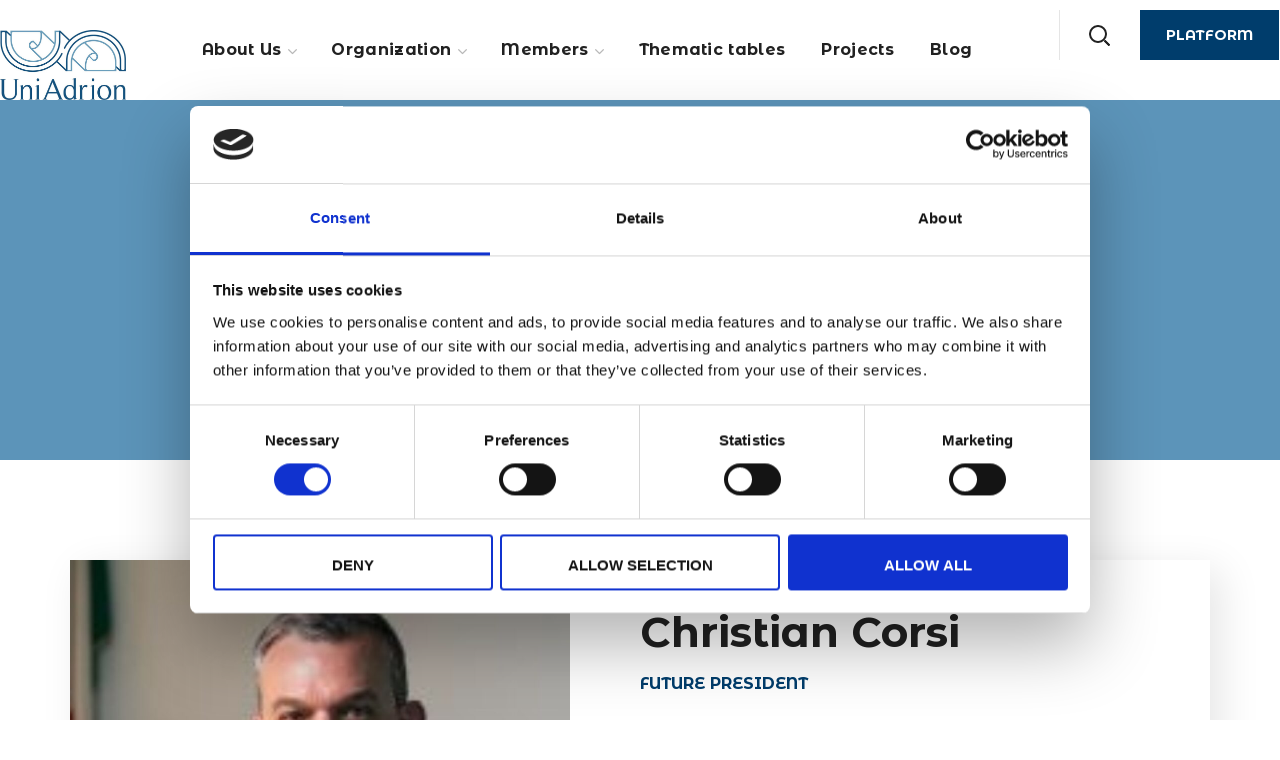

--- FILE ---
content_type: text/css
request_url: https://www.uniadrion.net/wp-content/themes/thegov/style.css?ver=6.9
body_size: 216
content:
/*
Theme Name: Thegov
Theme URI: http://thegov.webgeniuslab.net/
Author: WebGeniusLab
Author URI: http://webgeniuslab.net/
Description: WebGeniusLab team presents absolutely fresh and powerful WordPress theme. It combines new technologies and functional design that helps to showcase your content in better way. This WordPress theme is developed with attention to details, so you can create effective presentation of a website easily. Enjoy building web pages with our product!
Version: 1.1.5
License: GNU General Public License version 3.0
License URI: http://www.gnu.org/licenses/gpl-3.0.html
Text Domain: thegov
*/

--- FILE ---
content_type: text/css
request_url: https://www.uniadrion.net/wp-content/uploads/elementor/css/post-677.css?ver=1704364992
body_size: 1186
content:
.elementor-677 .elementor-element.elementor-element-d0ad899 > .elementor-container{max-width:1360px;}.elementor-677 .elementor-element.elementor-element-d0ad899:not(.elementor-motion-effects-element-type-background), .elementor-677 .elementor-element.elementor-element-d0ad899 > .elementor-motion-effects-container > .elementor-motion-effects-layer{background-color:#FFFFFF;}.elementor-677 .elementor-element.elementor-element-d0ad899{transition:background 0.3s, border 0.3s, border-radius 0.3s, box-shadow 0.3s;margin-top:0px;margin-bottom:0px;padding:0px 0px 0px 0px;}.elementor-677 .elementor-element.elementor-element-d0ad899 > .elementor-background-overlay{transition:background 0.3s, border-radius 0.3s, opacity 0.3s;}.elementor-677 .elementor-element.elementor-element-339407e:not(.elementor-motion-effects-element-type-background) > .elementor-widget-wrap, .elementor-677 .elementor-element.elementor-element-339407e > .elementor-widget-wrap > .elementor-motion-effects-container > .elementor-motion-effects-layer{background-color:#FFFFFF;}.elementor-677 .elementor-element.elementor-element-339407e > .elementor-element-populated{transition:background 0.3s, border 0.3s, border-radius 0.3s, box-shadow 0.3s;}.elementor-677 .elementor-element.elementor-element-339407e > .elementor-element-populated > .elementor-background-overlay{transition:background 0.3s, border-radius 0.3s, opacity 0.3s;}.elementor-677 .elementor-element.elementor-element-0e8a029 .elementor-spacer-inner{height:90px;}.elementor-677 .elementor-element.elementor-element-74f3b0c > .elementor-container{text-align:center;}.elementor-677 .elementor-element.elementor-element-63ecc83.elementor-column > .elementor-widget-wrap{justify-content:center;}.elementor-677 .elementor-element.elementor-element-63ecc83 > .elementor-element-populated{text-align:center;}.elementor-677 .elementor-element.elementor-element-7959159{text-align:left;}.elementor-677 .elementor-element.elementor-element-7959159 > .elementor-widget-container{margin:0px 0px 10px 0px;}.elementor-677 .elementor-element.elementor-element-d686059 .wgl-infobox_wrapper{text-align:left;}.elementor-677 .elementor-element.elementor-element-d686059 .wgl-infobox_wrapper .wgl-infobox_subtitle{text-align:left;}.elementor-677 .elementor-element.elementor-element-d686059 .elementor-icon-box-icon{margin:1px 0px 0px 0px;}.elementor-677 .elementor-element.elementor-element-d686059 .icon{font-size:17px;}.elementor-677 .elementor-element.elementor-element-d686059 .wgl-icon{transform:rotate(0deg);}.elementor-677 .elementor-element.elementor-element-d686059 .wgl-infobox_title{margin:0px 0px 0px 0px;color:#232323;}.elementor-677 .elementor-element.elementor-element-d686059:hover .wgl-infobox_title{color:#003d6c;}.elementor-677 .elementor-element.elementor-element-d686059:hover .wgl-infobox_title a{color:#003d6c;}.elementor-677 .elementor-element.elementor-element-d686059 .wgl-infobox_subtitle{margin:0px 0px -34px -28px;color:#f7f7f7;}.elementor-677 .elementor-element.elementor-element-d686059:hover .wgl-infobox_subtitle{color:#f7f7f7;}.elementor-677 .elementor-element.elementor-element-d686059 .wgl-infobox_content{margin:0px 0px 0px 8px;font-family:"Montserrat", Sans-serif;font-weight:400;color:#000000;}.elementor-677 .elementor-element.elementor-element-d686059:hover .wgl-infobox_content{color:#000000;}.elementor-677 .elementor-element.elementor-element-d686059 > .elementor-widget-container{margin:0px 0px -10px 0px;}.elementor-677 .elementor-element.elementor-element-7b0b7d8 .wgl-infobox_wrapper{text-align:left;}.elementor-677 .elementor-element.elementor-element-7b0b7d8 .wgl-infobox_wrapper .wgl-infobox_subtitle{text-align:left;}.elementor-677 .elementor-element.elementor-element-7b0b7d8 .elementor-icon-box-icon{margin:1px 0px 0px 0px;}.elementor-677 .elementor-element.elementor-element-7b0b7d8 .icon{font-size:17px;}.elementor-677 .elementor-element.elementor-element-7b0b7d8 .wgl-icon{transform:rotate(0deg);}.elementor-677 .elementor-element.elementor-element-7b0b7d8 .wgl-infobox_title{color:#232323;}.elementor-677 .elementor-element.elementor-element-7b0b7d8:hover .wgl-infobox_title{color:#003d6c;}.elementor-677 .elementor-element.elementor-element-7b0b7d8:hover .wgl-infobox_title a{color:#003d6c;}.elementor-677 .elementor-element.elementor-element-7b0b7d8 .wgl-infobox_subtitle{margin:0px 0px -34px -28px;color:#f7f7f7;}.elementor-677 .elementor-element.elementor-element-7b0b7d8:hover .wgl-infobox_subtitle{color:#f7f7f7;}.elementor-677 .elementor-element.elementor-element-7b0b7d8 .wgl-infobox_content{margin:0px 0px 0px 8px;font-family:"Montserrat", Sans-serif;font-weight:400;color:#000000;}.elementor-677 .elementor-element.elementor-element-7b0b7d8:hover .wgl-infobox_content{color:#000000;}.elementor-677 .elementor-element.elementor-element-7b0b7d8 > .elementor-widget-container{margin:0px 0px -10px 0px;}.elementor-677 .elementor-element.elementor-element-2e36af0 .wgl-infobox_wrapper{text-align:left;}.elementor-677 .elementor-element.elementor-element-2e36af0 .wgl-infobox_wrapper .wgl-infobox_subtitle{text-align:left;}.elementor-677 .elementor-element.elementor-element-2e36af0 .elementor-icon-box-icon{margin:1px 0px 0px 0px;}.elementor-677 .elementor-element.elementor-element-2e36af0 .icon{font-size:17px;}.elementor-677 .elementor-element.elementor-element-2e36af0 .wgl-icon{transform:rotate(0deg);}.elementor-677 .elementor-element.elementor-element-2e36af0 .wgl-infobox_title{color:#232323;}.elementor-677 .elementor-element.elementor-element-2e36af0:hover .wgl-infobox_title{color:#003d6c;}.elementor-677 .elementor-element.elementor-element-2e36af0:hover .wgl-infobox_title a{color:#003d6c;}.elementor-677 .elementor-element.elementor-element-2e36af0 .wgl-infobox_subtitle{margin:0px 0px -34px -28px;color:#f7f7f7;}.elementor-677 .elementor-element.elementor-element-2e36af0:hover .wgl-infobox_subtitle{color:#f7f7f7;}.elementor-677 .elementor-element.elementor-element-2e36af0 .wgl-infobox_content{margin:0px 0px 0px 8px;font-family:"Montserrat", Sans-serif;font-weight:400;color:#000000;}.elementor-677 .elementor-element.elementor-element-2e36af0:hover .wgl-infobox_content{color:#000000;}.elementor-677 .elementor-element.elementor-element-2e36af0 > .elementor-widget-container{margin:0px 5px 0px 0px;}.elementor-677 .elementor-element.elementor-element-bc4f0c8 .elementor-spacer-inner{height:50px;}.elementor-677 .elementor-element.elementor-element-833ec3a .elementor-spacer-inner{height:50px;}.elementor-677 .elementor-element.elementor-element-9b9d383 > .elementor-element-populated{padding:0% 10% 0% 8%;}.elementor-677 .elementor-element.elementor-element-c0db86c .elementor-spacer-inner{height:104px;}.elementor-677 .elementor-element.elementor-element-8dd1b68 .elementor-heading-title{color:var( --e-global-color-secondary );font-size:16px;text-transform:uppercase;line-height:30px;}.elementor-677 .elementor-element.elementor-element-8dd1b68 > .elementor-widget-container{margin:0px 0px 18px 0px;}.elementor-677 .elementor-element.elementor-element-1c40ffa .wgl-infobox_wrapper{text-align:left;}.elementor-677 .elementor-element.elementor-element-1c40ffa .wgl-infobox_wrapper .wgl-infobox_subtitle{text-align:left;}.elementor-677 .elementor-element.elementor-element-1c40ffa .wgl-infobox_title{margin:0px 0px 0px 0px;font-size:16px;font-weight:500;line-height:36px;color:#cccccc;}.elementor-677 .elementor-element.elementor-element-1c40ffa:hover .wgl-infobox_title{color:#003d6c;}.elementor-677 .elementor-element.elementor-element-1c40ffa:hover .wgl-infobox_title a{color:#003d6c;}.elementor-677 .elementor-element.elementor-element-1c40ffa .wgl-infobox_subtitle{margin:0px 0px -34px -28px;color:#f7f7f7;}.elementor-677 .elementor-element.elementor-element-1c40ffa:hover .wgl-infobox_subtitle{color:#f7f7f7;}.elementor-677 .elementor-element.elementor-element-1c40ffa .wgl-infobox_content{font-family:"Montserrat", Sans-serif;font-weight:400;color:#616161;}.elementor-677 .elementor-element.elementor-element-1c40ffa:hover .wgl-infobox_content{color:#616161;}.elementor-677 .elementor-element.elementor-element-1c40ffa > .elementor-widget-container{margin:-10px 0px -10px 0px;}.elementor-677 .elementor-element.elementor-element-1c31e94 .wgl-infobox_wrapper{text-align:left;}.elementor-677 .elementor-element.elementor-element-1c31e94 .wgl-infobox_wrapper .wgl-infobox_subtitle{text-align:left;}.elementor-677 .elementor-element.elementor-element-1c31e94 .wgl-infobox_title{margin:0px 0px 0px 0px;font-size:16px;font-weight:500;line-height:36px;color:#cccccc;}.elementor-677 .elementor-element.elementor-element-1c31e94:hover .wgl-infobox_title{color:#003d6c;}.elementor-677 .elementor-element.elementor-element-1c31e94:hover .wgl-infobox_title a{color:#003d6c;}.elementor-677 .elementor-element.elementor-element-1c31e94 .wgl-infobox_subtitle{margin:0px 0px -34px -28px;color:#f7f7f7;}.elementor-677 .elementor-element.elementor-element-1c31e94:hover .wgl-infobox_subtitle{color:#f7f7f7;}.elementor-677 .elementor-element.elementor-element-1c31e94 .wgl-infobox_content{font-family:"Montserrat", Sans-serif;font-weight:400;color:#616161;}.elementor-677 .elementor-element.elementor-element-1c31e94:hover .wgl-infobox_content{color:#616161;}.elementor-677 .elementor-element.elementor-element-1c31e94 > .elementor-widget-container{margin:-10px 0px -10px 0px;}.elementor-677 .elementor-element.elementor-element-5fecf17 .wgl-infobox_wrapper{text-align:left;}.elementor-677 .elementor-element.elementor-element-5fecf17 .wgl-infobox_wrapper .wgl-infobox_subtitle{text-align:left;}.elementor-677 .elementor-element.elementor-element-5fecf17 .wgl-infobox_title{margin:0px 0px 0px 0px;font-size:16px;font-weight:500;line-height:36px;color:#cccccc;}.elementor-677 .elementor-element.elementor-element-5fecf17:hover .wgl-infobox_title{color:#003d6c;}.elementor-677 .elementor-element.elementor-element-5fecf17:hover .wgl-infobox_title a{color:#003d6c;}.elementor-677 .elementor-element.elementor-element-5fecf17 .wgl-infobox_subtitle{margin:0px 0px -34px -28px;color:#f7f7f7;}.elementor-677 .elementor-element.elementor-element-5fecf17:hover .wgl-infobox_subtitle{color:#f7f7f7;}.elementor-677 .elementor-element.elementor-element-5fecf17 .wgl-infobox_content{font-family:"Montserrat", Sans-serif;font-weight:400;color:#616161;}.elementor-677 .elementor-element.elementor-element-5fecf17:hover .wgl-infobox_content{color:#616161;}.elementor-677 .elementor-element.elementor-element-5fecf17 > .elementor-widget-container{margin:-10px 0px -10px 0px;}.elementor-677 .elementor-element.elementor-element-252860d .elementor-heading-title{color:var( --e-global-color-secondary );font-size:16px;line-height:30px;}.elementor-677 .elementor-element.elementor-element-252860d > .elementor-widget-container{margin:0px 0px 14px 0px;}.elementor-677 .elementor-element.elementor-element-dc39a8a{--grid-template-columns:repeat(0, auto);--grid-column-gap:5px;--grid-row-gap:0px;}.elementor-677 .elementor-element.elementor-element-dc39a8a .elementor-widget-container{text-align:left;}.elementor-677 .elementor-element.elementor-element-7395b4e .elementor-heading-title{color:var( --e-global-color-secondary );font-size:16px;text-transform:uppercase;line-height:30px;}.elementor-677 .elementor-element.elementor-element-7395b4e > .elementor-widget-container{margin:0px 0px 18px 0px;}.elementor-677 .elementor-element.elementor-element-389cfc2 .wgl-infobox_wrapper{text-align:left;}.elementor-677 .elementor-element.elementor-element-389cfc2 .wgl-infobox_wrapper .wgl-infobox_subtitle{text-align:left;}.elementor-677 .elementor-element.elementor-element-389cfc2 .wgl-infobox_title{margin:0px 0px 0px 0px;font-size:16px;font-weight:500;line-height:36px;color:#cccccc;}.elementor-677 .elementor-element.elementor-element-389cfc2:hover .wgl-infobox_title{color:#003d6c;}.elementor-677 .elementor-element.elementor-element-389cfc2:hover .wgl-infobox_title a{color:#003d6c;}.elementor-677 .elementor-element.elementor-element-389cfc2 .wgl-infobox_subtitle{margin:0px 0px -34px -28px;color:#f7f7f7;}.elementor-677 .elementor-element.elementor-element-389cfc2:hover .wgl-infobox_subtitle{color:#f7f7f7;}.elementor-677 .elementor-element.elementor-element-389cfc2 .wgl-infobox_content{font-family:"Montserrat", Sans-serif;font-weight:400;color:#616161;}.elementor-677 .elementor-element.elementor-element-389cfc2:hover .wgl-infobox_content{color:#616161;}.elementor-677 .elementor-element.elementor-element-389cfc2 > .elementor-widget-container{margin:-10px 0px -10px 0px;}.elementor-677 .elementor-element.elementor-element-9966ebf .elementor-spacer-inner{height:70px;}.elementor-677 .elementor-element.elementor-element-e3e2dfa{color:#9c9c9c;}.elementor-677 .elementor-element.elementor-element-e3e2dfa > .elementor-widget-container{margin:0px 0px -10px 0px;padding:0px 15px 0px 15px;}.elementor-677 .elementor-element.elementor-element-79c90c1 .elementor-spacer-inner{height:10px;}@media(max-width:1024px){.elementor-677 .elementor-element.elementor-element-339407e > .elementor-element-populated{padding:10px 10px 10px 10px;}.elementor-677 .elementor-element.elementor-element-0e8a029 .elementor-spacer-inner{height:40px;}.elementor-677 .elementor-element.elementor-element-74f3b0c{padding:0% 10% 0% 8%;}.elementor-677 .elementor-element.elementor-element-bc4f0c8 .elementor-spacer-inner{height:40px;}.elementor-677 .elementor-element.elementor-element-833ec3a .elementor-spacer-inner{height:40px;}.elementor-677 .elementor-element.elementor-element-c0db86c .elementor-spacer-inner{height:40px;}.elementor-677 .elementor-element.elementor-element-39ef599 > .elementor-element-populated{margin:0px 0px 0px 0px;}.elementor-677 .elementor-element.elementor-element-04a4b2f > .elementor-element-populated{margin:0px 0px 0px 0px;}}@media(min-width:768px){.elementor-677 .elementor-element.elementor-element-339407e{width:33%;}.elementor-677 .elementor-element.elementor-element-63ecc83{width:20%;}.elementor-677 .elementor-element.elementor-element-92261fa{width:64.33%;}.elementor-677 .elementor-element.elementor-element-7e7fd7f{width:15%;}.elementor-677 .elementor-element.elementor-element-9b9d383{width:67%;}.elementor-677 .elementor-element.elementor-element-39ef599{width:33.034%;}.elementor-677 .elementor-element.elementor-element-5b860a1{width:33.298%;}}@media(max-width:1024px) and (min-width:768px){.elementor-677 .elementor-element.elementor-element-339407e{width:100%;}.elementor-677 .elementor-element.elementor-element-63ecc83{width:100%;}.elementor-677 .elementor-element.elementor-element-92261fa{width:100%;}.elementor-677 .elementor-element.elementor-element-7e7fd7f{width:100%;}.elementor-677 .elementor-element.elementor-element-9b9d383{width:100%;}.elementor-677 .elementor-element.elementor-element-39ef599{width:100%;}.elementor-677 .elementor-element.elementor-element-5b860a1{width:100%;}.elementor-677 .elementor-element.elementor-element-04a4b2f{width:100%;}}